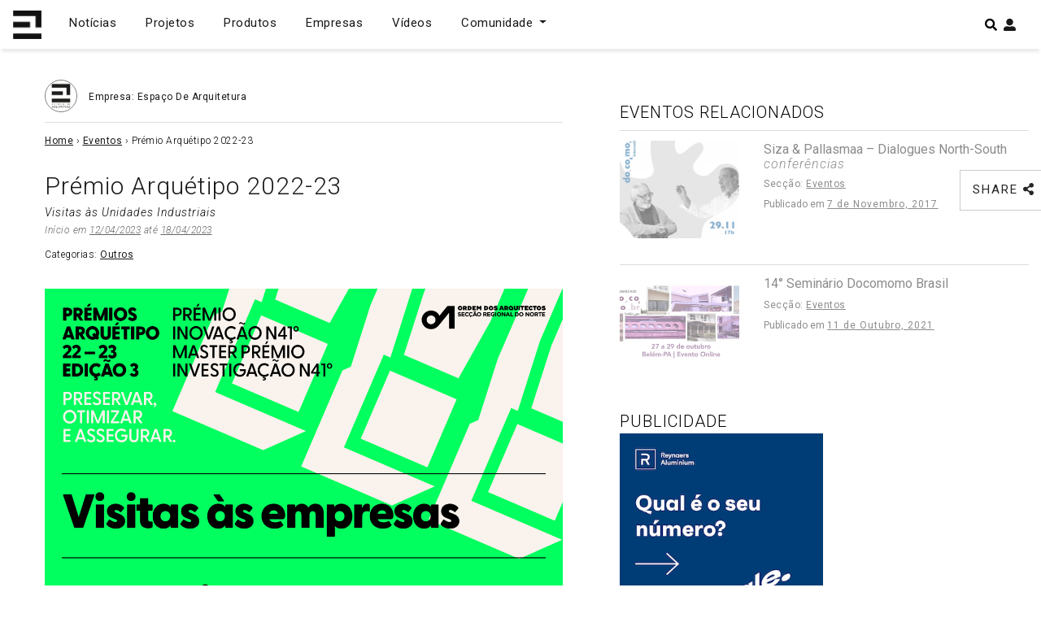

--- FILE ---
content_type: text/html; charset=utf-8
request_url: https://www.google.com/recaptcha/api2/aframe
body_size: 265
content:
<!DOCTYPE HTML><html><head><meta http-equiv="content-type" content="text/html; charset=UTF-8"></head><body><script nonce="tXltwR_pb2lEnZtRZUac0A">/** Anti-fraud and anti-abuse applications only. See google.com/recaptcha */ try{var clients={'sodar':'https://pagead2.googlesyndication.com/pagead/sodar?'};window.addEventListener("message",function(a){try{if(a.source===window.parent){var b=JSON.parse(a.data);var c=clients[b['id']];if(c){var d=document.createElement('img');d.src=c+b['params']+'&rc='+(localStorage.getItem("rc::a")?sessionStorage.getItem("rc::b"):"");window.document.body.appendChild(d);sessionStorage.setItem("rc::e",parseInt(sessionStorage.getItem("rc::e")||0)+1);localStorage.setItem("rc::h",'1762637094534');}}}catch(b){}});window.parent.postMessage("_grecaptcha_ready", "*");}catch(b){}</script></body></html>

--- FILE ---
content_type: text/css
request_url: https://espacodearquitetura.com/wp-content/plugins/animated-fullscreen-menu/frontend/css/nav.css?ver=6.5.7
body_size: 1832
content:
.animatedfs_background{width:100%;height:100%;position:absolute;left:0;top:0;opacity:0;pointer-events:none;transition:.5s all;background-size:cover}.animatedfs_menu_list{margin:0 auto;height:100%;padding:100px 0}@media (max-width:768px){.animatedfs_menu_list{padding:30px 0}}.animatedfs_menu_list .afsmenu{list-style:none}.animatedfs_menu_list .afsmenu>li{position:relative}.animatedfs_menu_list .afsmenu>li a{font-size:42px;font-weight:400}.animatedfs_menu_list .afsmenu>li a:focus{outline:0!important}.animatedfs_menu_list .afsmenu>li.current-lang a{color:#fff!important}.animatedfs_menu_list .afsmenu>li.current-lang:after{position:absolute;display:block;content:'';border:1px solid #fff;width:28px;height:28px;border-radius:50%;top:50%;left:0;right:0;margin:0 auto;transform:translateY(-49%)}.animatedfs_menu_list .afsmenu>li>.sub-menu{list-style:none;opacity:0;transition:all 1s;position:relative;display:none}.animatedfs_menu_list .afsmenu>li>.sub-menu li{line-height:30px}.animatedfs_menu_list .afsmenu>li>.sub-menu li a{font-size:24px}.animatedfs_menu_list .afsmenu>li>.sub-menu li a:focus,.animatedfs_menu_list .afsmenu>li>.sub-menu li a:hover{text-decoration:underline}.animatedfs_menu_list .privacy_policy{width:100%;padding-left:1rem;bottom:10px;position:absolute;letter-spacing:.8px;font-size:11px}@media (max-width:768px){.animatedfs_menu_list .privacy_policy{padding:0 43px;position:relative}}.animatedfs_menu_list .privacy_policy a{color:#8e8e8e!important}.animatedfs_menu_list .privacy_policy a:hover{text-decoration:underline!important}.afsmenu__close{position:absolute;left:-40px;font-size:32px;top:50%;transform:translateY(-50%);height:50px;line-height:normal}.animatedfsmenu{display:flex;position:fixed;z-index:9999999;width:0;top:0;left:0;height:100vh;transition:all ease-out .6s;background-size:cover;background-attachment:fixed}.animatedfsmenu ul{list-style:none!important}@media (max-width:1024px){.animatedfsmenu{background-size:cover}}@media (min-width:1024px){.animatedfsmenu__mobile{display:none}}.animatedfsmenu__right{left:unset;right:0}.animatedfsmenu button:focus{outline:0}.animatedfsmenu .navbar{position:absolute!important}.animatedfsmenu .navbar-collapse{flex-direction:column!important}.animatedfsmenu.navbar-expand-md{width:100%;max-width:100%}.animatedfsmenu.navbar-expand-md .animatedfs_background{opacity:1}.animatedfsmenu__top{width:100vw;height:0}.animatedfsmenu__top.navbar-expand-md{height:100vh;width:100vw}.animatedfsmenu__left{width:0;height:100vh}.animatedfsmenu__left.navbar-expand-md{height:100vh;width:100vw}.animatedfsmenu__right{width:0;height:100vh;left:unset;right:0}.animatedfsmenu__right .navbar-toggler{right:0}.animatedfsmenu__right.navbar-expand-md{height:100vh;width:100vw}.animatedfsmenu__opacity{left:0;right:0;background:0 0!important}.animatedfsmenu__opacity .navbar-toggler{right:0}.animatedfsmenu__opacity.animatedfsmenu__sidemenu{width:440px!important}.animatedfsmenu__opacity .animatedfs_menu_list{opacity:0}.animatedfsmenu__opacity.navbar-expand-md{height:100vh;width:100vw;opacity:1}.animatedfsmenu .social-media{width:100%;display:block;margin:10px 0 30px}@media (max-width:1024px){.animatedfsmenu .social-media{margin-left:20px;margin:0}}.animatedfsmenu .social-media ul{margin:0}.animatedfsmenu .social-media li{margin:0 16px 0 0;position:relative;text-align:center;display:inline-block;border:2px solid #fff;border-radius:50%}@media (max-width:1024px){.animatedfsmenu .social-media li{border-width:1px}}.animatedfsmenu .social-media li a{padding:4px;width:45px;height:45px;display:block}@media (max-width:1024px){.animatedfsmenu .social-media li a{width:32px;height:32px;font-size:14px}}.animatedfsmenu_woocommerce{color:#fff;list-style:none;font-size:13px;letter-spacing:.7px;position:absolute;bottom:40px}@media (max-width:768px){.animatedfsmenu_woocommerce{font-size:12px;position:relative;bottom:unset}}.animatedfsmenu_woocommerce li{float:left;margin:0 8px}@media (max-width:768px){.animatedfsmenu_woocommerce li{margin:0 3px}}.animatedfsmenu_woocommerce li i{margin-right:6px}.animatedfsmenu .navbar-collapse{opacity:0;display:none}.animatedfsmenu.navbar-expand-md .navbar-collapse{display:flex!important;opacity:1!important;transition:opacity ease-in-out 1s;transition-delay:.5s;pointer-events:all;position:relative}@media (max-width:768px){.animatedfsmenu.navbar-expand-md .navbar-collapse{margin-top:50px}}.animatedfsmenu .navbar{z-index:99}.animatedfsmenu .navbar__languages{list-style:none;position:relative;float:left;display:block;margin:0}.animatedfsmenu .navbar__languages li{float:left;font-size:15px;border-right:2px solid #ffffff8c;margin-right:10px;padding-right:10px;line-height:16px}.animatedfsmenu .navbar__languages a{text-transform:uppercase}@media (max-width:1024px){.animatedfsmenu .navbar__languages{position:relative;left:24px}}.animatedfsmenu .navbar-toggler{display:block;position:fixed;z-index:99999999999999;border-radius:0;width:100px;height:100px;transition:all .3s;width:70px;padding:0;height:70px}@media (max-width:1024px){.animatedfsmenu .navbar-toggler{width:55px;height:55px}}.animatedfsmenu .navbar-toggler-icon{background:url(../img/svg/menu.svg);background-size:100% 100%}.animatedfsmenu .animatedfs_menu_list{max-width:100%;display:inline-block;pointer-events:none;width:600px}.animatedfsmenu .animatedfs_menu_list .afsmenu>li{color:#fff;width:100%;font-size:55px;line-height:62px;position:relative;cursor:pointer}@media (max-width:768px){.animatedfsmenu .animatedfs_menu_list .afsmenu>li{font-size:35px;line-height:45px;padding:0 20px}.animatedfsmenu .animatedfs_menu_list .afsmenu>li a{font-size:23px!important}}.animatedfsmenu .animatedfs_menu_list .afsmenu>li a{transition:.3s all;position:relative}.animatedfsmenu .animatedfs_menu_list .afsmenu>li.has-children__on a:focus{text-decoration:none}.animatedfsmenu .animatedfs_menu_list .afsmenu>li.has-children__on a:hover{text-decoration:underline}.animatedfsmenu .animatedfs_menu_list .afsmenu>li.has-children__on>.sub-menu{opacity:1;display:block;animation:afsmenu_fade 2s}.animatedfsmenu.animation_line .afsmenu>li>a:before{width:0;transition:.3s all;content:'';position:absolute;height:3px;background:#fff;top:50%;transform:translateY(-50%);left:0}.animatedfsmenu.animation_line .afsmenu>li.has-children__on>a,.animatedfsmenu.animation_line .afsmenu>li:hover>a{padding-left:70px}.animatedfsmenu.animation_line .afsmenu>li.has-children__on>a:before,.animatedfsmenu.animation_line .afsmenu>li:hover>a:before{width:50px}.animatedfsmenu.animation_background .afsmenu>li>a:before{width:0;transition:.3s all;content:'';position:absolute;height:100%;top:50%;transform:translateY(-50%);z-index:-1}.animatedfsmenu.animation_background .afsmenu>li.has-children__on>a:before,.animatedfsmenu.animation_background .afsmenu>li:hover>a:before{left:-8px;width:calc(100% + 18px)}.animatedfsmenu.animation_background__border_radius .afsmenu>li>a:before{width:0;transition:.3s all;content:'';position:absolute;height:100%;top:50%;transform:translateY(-50%);z-index:-1;border-radius:80px}.animatedfsmenu.animation_background__border_radius .afsmenu>li.has-children__on>a:before,.animatedfsmenu.animation_background__border_radius .afsmenu>li:hover>a:before{left:-8px;width:calc(100% + 18px)}@keyframes afsmenu_fade{0%{opacity:0}100%{opacity:1}}.animatedfsmenu .navbar-toggler .bar{position:relative;content:'';width:45px;height:3px;background:#fff;transition:.6s;display:block;top:0;margin:8px auto;transition:all ease-in-out .6s}.animatedfsmenu .navbar-toggler .bar.top-animate{transform:rotate(45deg);transition:all ease-in-out .6s;top:8px}.animatedfsmenu .navbar-toggler .bar.bottom-animate{transform:rotate(135deg);transition:all ease-in-out .6s;top:-4px}@media (max-width:768px){.animatedfsmenu .navbar-toggler .bar.bottom-animate{top:-1px}}.animatedfsmenu .navbar-toggler .bar.mid-animate{transition:all ease-in-out .6s;opacity:0}@media (max-width:768px){.animatedfsmenu .navbar-toggler .bar{margin:5px auto;width:35px}}.animatedfsmenu__lateralmenu{transition:none}.animatedfsmenu__lateralmenu .animatedfs_menu_list{pointer-events:all}@media (min-width:1024px){.animatedfsmenu__lateralmenu{width:220px}.animatedfsmenu__lateralmenu .navbar-toggler{display:none!important}.animatedfsmenu__lateralmenu .animatedfs_menu_list{width:100%;display:inline-block;position:relative;opacity:1}.animatedfsmenu__lateralmenu .animatedfs_menu_list .afsmenu li{line-height:32px}.animatedfsmenu__lateralmenu .animatedfs_menu_list .afsmenu li a{font-size:20px;display:block}.animatedfsmenu__lateralmenu .animatedfs_menu_list .afsmenu .sub-menu li a{font-size:14px!important}}.animatedfsmenu__lateralmenu .afsmenu__close{left:-20px;font-size:25px;height:40px}.animatedfsmenu__sidemenu.navbar-expand-md{width:440px}@media (max-width:1024px){.animatedfsmenu__sidemenu.navbar-expand-md{width:300px}}.animatedfsmenu__sidemenu.navbar-expand-md .animatedfs_menu_list{padding-left:20px}.afsmenu__lockscroll{overflow-y:hidden}.afsmenu_scroll{max-height:80vh;min-height:75vh;overflow-y:auto}@media (max-width:1024px){.afsmenu_scroll{max-height:65vh}}.afsmenu_scroll::-webkit-scrollbar-track{-webkit-box-shadow:inset 0 0 6px rgba(0,0,0,.3);background-color:transparent}.afsmenu_scroll::-webkit-scrollbar{width:6px;background-color:transparent}.afsmenu_scroll::-webkit-scrollbar-thumb{background-color:rgba(0,0,0,.6)}.afsmenu_search{display:inline-block;position:absolute;height:60px;float:left;padding:0;position:relative;margin-bottom:30px}@media (max-width:1024px){.afsmenu_search{margin:0 30px 20px;width:auto}}@media (min-width:1024px){.afsmenu_search{margin-left:12px}}.afsmenu_search input[type=text]{height:60px;font-size:35px;display:inline-block;font-weight:100;border:none;outline:0;color:#555;padding:3px;padding-right:60px;width:0;position:absolute;top:0;left:0;background:0 0;z-index:3;transition:width .4s cubic-bezier(0,.795,0,1);cursor:pointer}@media (max-width:1024px){.afsmenu_search input[type=text]{font-size:22px}}.afsmenu_search input[type=text]:focus:hover{border-bottom:1px solid #bbb}.afsmenu_search input[type=text]:focus{width:100%;z-index:1;border-bottom:1px solid #bbb;cursor:text;margin-left:50px;height:46px}.afsmenu_search .search_submit{height:47px;width:38px;display:inline-block;float:right;border:none;position:absolute;top:0;left:0;z-index:2;cursor:pointer;opacity:.4;cursor:pointer;transition:opacity .4s ease;font-size:29px;color:#fff}@media (max-width:1024px){.afsmenu_search .search_submit{left:10px}}.afsmenu_search input[type=submit]:hover{opacity:.8}.afs-cart-title{font-size:32px}.afs_item-container{background:#00000085;padding:10px}.afs_item-container .afs_item__img{width:100%;min-height:50px;background-size:cover;background-position:center}.afs_item-container .afs_item__title{font-size:17px}